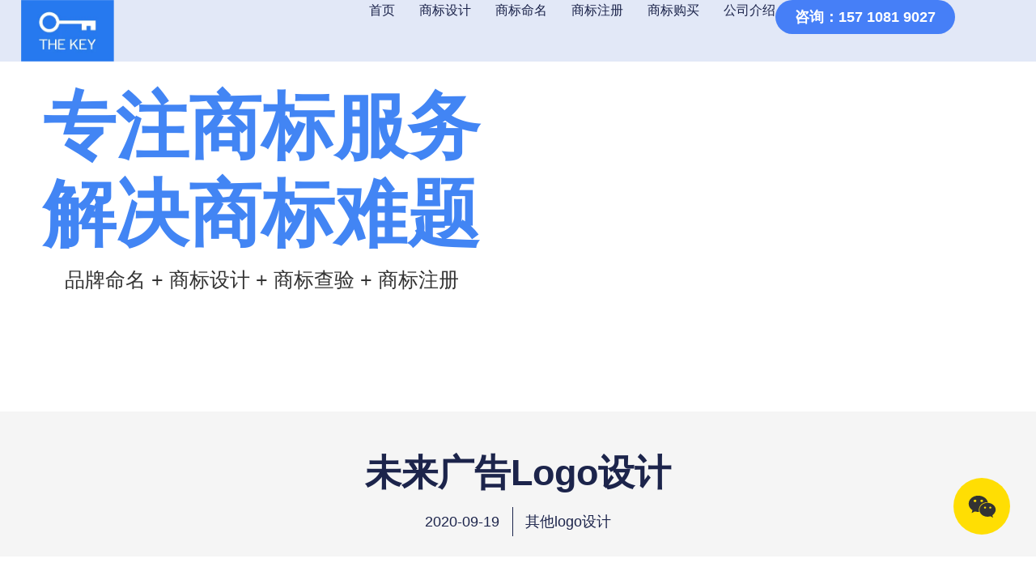

--- FILE ---
content_type: text/html; charset=UTF-8
request_url: http://www.logo-sheji.cn/60173.html
body_size: 10364
content:
<!doctype html><html lang="en-US"><head><meta charset="UTF-8"><meta name="viewport" content="width=device-width, initial-scale=1"><link rel="profile" href="https://gmpg.org/xfn/11"><link media="all" href="http://www.logo-sheji.cn/wp-content/cache/autoptimize/css/autoptimize_5d95708b1f306459d26cc17efc74ccf6.css" rel="stylesheet"><title>未来广告logo设计 _ 德标</title><meta name="description" content="未来广告品牌logo设计解说：火红的翅膀，就是我们在准确定位后捕捉到的神来之笔。而对我们的客户来说，包括未来广告，方案的漂亮固然重要，但并不是对我们最好的褒奖，准确到位并与客户的想法达到高度一致，对我们来说才是成功的，并值得骄傲的。 未来广告logo设计相关词语： 广告 传媒 媒体 C字母 科技 F字母 未来广告企业形象vi设计相关： VI设计是未来广告品牌视觉应用的体系化规范。未来广告logo设计是VI设计中的一个核心部分。 更多未来广告品牌设计内容，请自行搜索获取更多相关信息。品牌策划公司以消费者为核心，设计师致力于在线解决专业品牌营销策划包装分析、品牌战略定位咨询、企业颜色、吉祥物制作、包装设计、画册、vi设计、cis、商标、徽标、品牌形象标志logo设计创新思维、品牌vi设计是依照企业视觉形象主题为中心的知识产权IP管理艺术，网站案例涉及中国餐饮食品，数字生活，家居建筑建材，地产金融投资，地产时尚服饰，医疗健康 生物科技电子集团等多个行业，系统服务覆盖国内深圳，北京，上海，广州等众多城市。"><meta name="robots" content="index, follow, max-snippet:-1, max-image-preview:large, max-video-preview:-1"><link rel="canonical" href="http://www.logo-sheji.cn/60173.html"><link rel='dns-prefetch' href='//cdn.logo-sheji.cn' /><link rel="alternate" type="application/rss+xml" title="德标 &raquo; Feed" href="http://www.logo-sheji.cn/feed" /><link rel="alternate" type="application/rss+xml" title="德标 &raquo; Comments Feed" href="http://www.logo-sheji.cn/comments/feed" /><link rel="alternate" type="application/rss+xml" title="德标 &raquo; 未来广告logo设计 Comments Feed" href="http://www.logo-sheji.cn/60173.html/feed" /><style id='wp-img-auto-sizes-contain-inline-css'>img:is([sizes=auto i],[sizes^="auto," i]){contain-intrinsic-size:3000px 1500px}
/*# sourceURL=wp-img-auto-sizes-contain-inline-css */</style><link rel='stylesheet' id='elementor-post-104744-css' href='http://cdn.logo-sheji.cn/wp-content/uploads/elementor/css/post-104744.css' media='all' /><link rel='stylesheet' id='elementor-post-70565-css' href='http://cdn.logo-sheji.cn/wp-content/uploads/elementor/css/post-70565.css' media='all' /><link rel='stylesheet' id='elementor-post-70580-css' href='http://cdn.logo-sheji.cn/wp-content/uploads/elementor/css/post-70580.css' media='all' /><link rel='stylesheet' id='elementor-post-70647-css' href='http://cdn.logo-sheji.cn/wp-content/uploads/elementor/css/post-70647.css' media='all' /> <script src="http://www.logo-sheji.cn/wp-includes/js/jquery/jquery.min.js" id="jquery-core-js"></script> <link rel="https://api.w.org/" href="http://www.logo-sheji.cn/wp-json/" /><link rel="alternate" title="JSON" type="application/json" href="http://www.logo-sheji.cn/wp-json/wp/v2/posts/60173" /><meta name="generator" content="Elementor 3.34.1; features: e_font_icon_svg; settings: css_print_method-external, google_font-disabled, font_display-auto"><style>.e-con.e-parent:nth-of-type(n+4):not(.e-lazyloaded):not(.e-no-lazyload),
				.e-con.e-parent:nth-of-type(n+4):not(.e-lazyloaded):not(.e-no-lazyload) * {
					background-image: none !important;
				}
				@media screen and (max-height: 1024px) {
					.e-con.e-parent:nth-of-type(n+3):not(.e-lazyloaded):not(.e-no-lazyload),
					.e-con.e-parent:nth-of-type(n+3):not(.e-lazyloaded):not(.e-no-lazyload) * {
						background-image: none !important;
					}
				}
				@media screen and (max-height: 640px) {
					.e-con.e-parent:nth-of-type(n+2):not(.e-lazyloaded):not(.e-no-lazyload),
					.e-con.e-parent:nth-of-type(n+2):not(.e-lazyloaded):not(.e-no-lazyload) * {
						background-image: none !important;
					}
				}</style><link rel="icon" href="http://cdn.logo-sheji.cn/wp-content/uploads/2021/09/20210920164732151.gif" sizes="32x32" /><link rel="icon" href="http://cdn.logo-sheji.cn/wp-content/uploads/2021/09/20210920164732151.gif" sizes="192x192" /><link rel="apple-touch-icon" href="http://cdn.logo-sheji.cn/wp-content/uploads/2021/09/20210920164732151.gif" /><meta name="msapplication-TileImage" content="http://cdn.logo-sheji.cn/wp-content/uploads/2021/09/20210920164732151.gif" /></head><body class="wp-singular post-template-default single single-post postid-60173 single-format-standard wp-custom-logo wp-embed-responsive wp-theme-hello-elementor wp-child-theme-hello-theme-child-master hello-elementor-default elementor-default elementor-kit-104744 elementor-page-70647"> <e-page-transition preloader-type="animation" preloader-animation-type="bouncing-dots" class="e-page-transition--entering" exclude="^http\:\/\/www\.logo\-sheji\.cn\/wp\-admin\/"> </e-page-transition> <a class="skip-link screen-reader-text" href="#content">Skip to content</a><header data-elementor-type="header" data-elementor-id="70565" class="elementor elementor-70565 elementor-location-header" data-elementor-post-type="elementor_library"><div class="elementor-element elementor-element-4fa50572 e-con-full e-flex e-con e-parent" data-id="4fa50572" data-element_type="container" data-settings="{&quot;background_background&quot;:&quot;classic&quot;,&quot;sticky&quot;:&quot;top&quot;,&quot;sticky_on&quot;:[&quot;desktop&quot;,&quot;tablet&quot;,&quot;mobile&quot;],&quot;sticky_offset&quot;:0,&quot;sticky_effects_offset&quot;:0,&quot;sticky_anchor_link_offset&quot;:0}"><div class="elementor-element elementor-element-4aa995a6 e-con-full e-flex e-con e-child" data-id="4aa995a6" data-element_type="container"><div class="elementor-element elementor-element-35965cbb elementor-widget elementor-widget-theme-site-logo elementor-widget-image" data-id="35965cbb" data-element_type="widget" data-widget_type="theme-site-logo.default"> <a href="http://www.logo-sheji.cn"> <img width="257" height="170" src="http://cdn.logo-sheji.cn/wp-content/uploads/2021/09/thekey-shangbiaoshejizhuce-logo-blue.png" class="attachment-full size-full wp-image-63904" alt="商标注册公司、商标注册公司logo" srcset="http://cdn.logo-sheji.cn/wp-content/uploads/2021/09/thekey-shangbiaoshejizhuce-logo-blue.png 257w, http://cdn.logo-sheji.cn/wp-content/uploads/2021/09/thekey-shangbiaoshejizhuce-logo-blue-121x80.png 121w" sizes="(max-width: 257px) 100vw, 257px" /> </a></div></div><div class="elementor-element elementor-element-2ba426af e-con-full e-flex e-con e-child" data-id="2ba426af" data-element_type="container"><div class="elementor-element elementor-element-282dd5c0 elementor-nav-menu--stretch elementor-nav-menu__text-align-center elementor-nav-menu--dropdown-tablet elementor-nav-menu--toggle elementor-nav-menu--burger elementor-widget elementor-widget-nav-menu" data-id="282dd5c0" data-element_type="widget" data-settings="{&quot;full_width&quot;:&quot;stretch&quot;,&quot;layout&quot;:&quot;horizontal&quot;,&quot;submenu_icon&quot;:{&quot;value&quot;:&quot;&lt;svg aria-hidden=\&quot;true\&quot; class=\&quot;e-font-icon-svg e-fas-caret-down\&quot; viewBox=\&quot;0 0 320 512\&quot; xmlns=\&quot;http:\/\/www.w3.org\/2000\/svg\&quot;&gt;&lt;path d=\&quot;M31.3 192h257.3c17.8 0 26.7 21.5 14.1 34.1L174.1 354.8c-7.8 7.8-20.5 7.8-28.3 0L17.2 226.1C4.6 213.5 13.5 192 31.3 192z\&quot;&gt;&lt;\/path&gt;&lt;\/svg&gt;&quot;,&quot;library&quot;:&quot;fa-solid&quot;},&quot;toggle&quot;:&quot;burger&quot;}" data-widget_type="nav-menu.default"><nav aria-label="菜单" class="elementor-nav-menu--main elementor-nav-menu__container elementor-nav-menu--layout-horizontal e--pointer-underline e--animation-fade"><ul id="menu-1-282dd5c0" class="elementor-nav-menu"><li class="menu-item menu-item-type-post_type menu-item-object-page menu-item-home menu-item-63263"><a href="http://www.logo-sheji.cn/" class="elementor-item">首页</a></li><li class="menu-item menu-item-type-post_type menu-item-object-page menu-item-63102"><a href="http://www.logo-sheji.cn/shangbiao" class="elementor-item">商标设计</a></li><li class="menu-item menu-item-type-post_type menu-item-object-page menu-item-64405"><a href="http://www.logo-sheji.cn/mingming" class="elementor-item">商标命名</a></li><li class="menu-item menu-item-type-post_type menu-item-object-page menu-item-64255"><a href="http://www.logo-sheji.cn/shangbiaozhuce" class="elementor-item">商标注册</a></li><li class="menu-item menu-item-type-post_type menu-item-object-page menu-item-64398"><a href="http://www.logo-sheji.cn/goumaishangbiao" class="elementor-item">商标购买</a></li><li class="menu-item menu-item-type-post_type menu-item-object-page menu-item-63671"><a href="http://www.logo-sheji.cn/shejigongsi" class="elementor-item">公司介绍</a></li></ul></nav><div class="elementor-menu-toggle" role="button" tabindex="0" aria-label="Menu Toggle" aria-expanded="false"> <svg aria-hidden="true" role="presentation" class="elementor-menu-toggle__icon--open e-font-icon-svg e-eicon-menu-bar" viewBox="0 0 1000 1000" xmlns="http://www.w3.org/2000/svg"><path d="M104 333H896C929 333 958 304 958 271S929 208 896 208H104C71 208 42 237 42 271S71 333 104 333ZM104 583H896C929 583 958 554 958 521S929 458 896 458H104C71 458 42 487 42 521S71 583 104 583ZM104 833H896C929 833 958 804 958 771S929 708 896 708H104C71 708 42 737 42 771S71 833 104 833Z"></path></svg><svg aria-hidden="true" role="presentation" class="elementor-menu-toggle__icon--close e-font-icon-svg e-eicon-close" viewBox="0 0 1000 1000" xmlns="http://www.w3.org/2000/svg"><path d="M742 167L500 408 258 167C246 154 233 150 217 150 196 150 179 158 167 167 154 179 150 196 150 212 150 229 154 242 171 254L408 500 167 742C138 771 138 800 167 829 196 858 225 858 254 829L496 587 738 829C750 842 767 846 783 846 800 846 817 842 829 829 842 817 846 804 846 783 846 767 842 750 829 737L588 500 833 258C863 229 863 200 833 171 804 137 775 137 742 167Z"></path></svg></div><nav class="elementor-nav-menu--dropdown elementor-nav-menu__container" aria-hidden="true"><ul id="menu-2-282dd5c0" class="elementor-nav-menu"><li class="menu-item menu-item-type-post_type menu-item-object-page menu-item-home menu-item-63263"><a href="http://www.logo-sheji.cn/" class="elementor-item" tabindex="-1">首页</a></li><li class="menu-item menu-item-type-post_type menu-item-object-page menu-item-63102"><a href="http://www.logo-sheji.cn/shangbiao" class="elementor-item" tabindex="-1">商标设计</a></li><li class="menu-item menu-item-type-post_type menu-item-object-page menu-item-64405"><a href="http://www.logo-sheji.cn/mingming" class="elementor-item" tabindex="-1">商标命名</a></li><li class="menu-item menu-item-type-post_type menu-item-object-page menu-item-64255"><a href="http://www.logo-sheji.cn/shangbiaozhuce" class="elementor-item" tabindex="-1">商标注册</a></li><li class="menu-item menu-item-type-post_type menu-item-object-page menu-item-64398"><a href="http://www.logo-sheji.cn/goumaishangbiao" class="elementor-item" tabindex="-1">商标购买</a></li><li class="menu-item menu-item-type-post_type menu-item-object-page menu-item-63671"><a href="http://www.logo-sheji.cn/shejigongsi" class="elementor-item" tabindex="-1">公司介绍</a></li></ul></nav></div><div class="elementor-element elementor-element-7f34e07d elementor-align-right elementor-hidden-mobile elementor-widget elementor-widget-button" data-id="7f34e07d" data-element_type="widget" data-widget_type="button.default"> <a class="elementor-button elementor-size-sm" role="button"> <span class="elementor-button-content-wrapper"> <span class="elementor-button-text">咨询：157 1081 9027</span> </span> </a></div></div></div></header><div data-elementor-type="single-post" data-elementor-id="70647" class="elementor elementor-70647 elementor-location-single post-60173 post type-post status-publish format-standard has-post-thumbnail category-uncategorized" data-elementor-post-type="elementor_library"><div class="elementor-element elementor-element-c39a7ca e-con-full e-flex e-con e-parent" data-id="c39a7ca" data-element_type="container"><div class="elementor-element elementor-element-75687cc e-con-full e-flex e-con e-child" data-id="75687cc" data-element_type="container"><div class="elementor-element elementor-element-5b81b5d animated-fast elementor-widget elementor-widget-heading" data-id="5b81b5d" data-element_type="widget" data-settings="{&quot;_animation&quot;:&quot;none&quot;}" data-widget_type="heading.default"><div class="elementor-heading-title elementor-size-default">专注商标服务</div></div><div class="elementor-element elementor-element-0fdf664 animated-fast elementor-widget elementor-widget-heading" data-id="0fdf664" data-element_type="widget" data-settings="{&quot;_animation&quot;:&quot;none&quot;}" data-widget_type="heading.default"><div class="elementor-heading-title elementor-size-default">解决商标难题</div></div><div class="elementor-element elementor-element-1aceee9 elementor-widget elementor-widget-text-editor" data-id="1aceee9" data-element_type="widget" data-settings="{&quot;_animation&quot;:&quot;none&quot;}" data-widget_type="text-editor.default"><p>品牌命名 + 商标设计 + 商标查验 + 商标注册</p></div></div><div class="elementor-element elementor-element-7b9064d e-con-full e-flex e-con e-child" data-id="7b9064d" data-element_type="container" data-settings="{&quot;background_background&quot;:&quot;slideshow&quot;,&quot;background_slideshow_gallery&quot;:[{&quot;id&quot;:63767,&quot;url&quot;:&quot;http:\/\/cdn.logo-sheji.cn\/wp-content\/uploads\/2021\/09\/trademark-edited.png&quot;},{&quot;id&quot;:63757,&quot;url&quot;:&quot;http:\/\/cdn.logo-sheji.cn\/wp-content\/uploads\/2021\/09\/trademark-registration-grow-brand.jpg&quot;}],&quot;background_slideshow_lazyload&quot;:&quot;yes&quot;,&quot;background_slideshow_loop&quot;:&quot;yes&quot;,&quot;background_slideshow_slide_duration&quot;:5000,&quot;background_slideshow_slide_transition&quot;:&quot;fade&quot;,&quot;background_slideshow_transition_duration&quot;:500}"></div></div><div class="elementor-element elementor-element-3fa1bd21 e-flex e-con-boxed e-con e-parent" data-id="3fa1bd21" data-element_type="container" data-settings="{&quot;background_background&quot;:&quot;classic&quot;}"><div class="e-con-inner"><div class="elementor-element elementor-element-7d29e382 elementor-widget elementor-widget-theme-post-title elementor-page-title elementor-widget-heading" data-id="7d29e382" data-element_type="widget" data-widget_type="theme-post-title.default"><h1 class="elementor-heading-title elementor-size-default">未来广告logo设计</h1></div><div class="elementor-element elementor-element-7e2690a8 elementor-align-center elementor-widget elementor-widget-post-info" data-id="7e2690a8" data-element_type="widget" data-widget_type="post-info.default"><ul class="elementor-inline-items elementor-icon-list-items elementor-post-info"><li class="elementor-icon-list-item elementor-repeater-item-7f530f1 elementor-inline-item" itemprop="datePublished"> <span class="elementor-icon-list-text elementor-post-info__item elementor-post-info__item--type-date"> <time>2020-09-19</time> </span></li><li class="elementor-icon-list-item elementor-repeater-item-c28fa56 elementor-inline-item" itemprop="about"> <span class="elementor-icon-list-text elementor-post-info__item elementor-post-info__item--type-terms"> <span class="elementor-post-info__terms-list"> <span class="elementor-post-info__terms-list-item">其他logo设计</span> </span> </span></li></ul></div></div></div><div class="elementor-element elementor-element-530d8a85 e-flex e-con-boxed e-con e-parent" data-id="530d8a85" data-element_type="container"><div class="e-con-inner"><div class="elementor-element elementor-element-3c18ec elementor-widget elementor-widget-theme-post-content" data-id="3c18ec" data-element_type="widget" data-widget_type="theme-post-content.default"><p><img decoding="async" src="/wp-content/uploads/2020/9/ieyYJn.jpg" alt="未来广告标志logo设计，品牌vi设计" class="aligncenter"></p><p>未来广告品牌logo设计解说：火红的翅膀，就是我们在准确定位后捕捉到的神来之笔。而对我们的客户来说，包括未来广告，方案的漂亮固然重要，但并不是对我们最好的褒奖，准确到位并与客户的想法达到高度一致，对我们来说才是成功的，并值得骄傲的。</p><p>未来广告logo设计相关词语： 广告 传媒 媒体 C字母 科技 F字母</p><h3>未来广告企业形象vi设计相关：</h3><p>VI设计是未来广告品牌视觉应用的体系化规范。未来广告logo设计是VI设计中的一个核心部分。</p><p>更多未来广告品牌设计内容，请自行搜索获取更多相关信息。品牌策划公司以消费者为核心，设计师致力于在线解决专业品牌营销策划包装分析、品牌战略定位咨询、企业颜色、吉祥物制作、包装设计、画册、vi设计、cis、商标、徽标、品牌形象标志logo设计创新思维、品牌vi设计是依照企业视觉形象主题为中心的知识产权IP管理艺术，网站案例涉及中国餐饮食品，数字生活，家居建筑建材，地产金融投资，地产时尚服饰，医疗健康 生物科技电子集团等多个行业，系统服务覆盖国内深圳，北京，上海，广州等众多城市。</p></div><div class="elementor-element elementor-element-d50a498 elementor-widget elementor-widget-post-navigation" data-id="d50a498" data-element_type="widget" data-widget_type="post-navigation.default"><div class="elementor-post-navigation" role="navigation" aria-label="Post Navigation"><div class="elementor-post-navigation__prev elementor-post-navigation__link"> <a href="http://www.logo-sheji.cn/60171.html" rel="prev"><span class="elementor-post-navigation__link__prev"><span class="post-navigation__prev--label">上一页</span></span></a></div><div class="elementor-post-navigation__next elementor-post-navigation__link"> <a href="http://www.logo-sheji.cn/60175.html" rel="next"><span class="elementor-post-navigation__link__next"><span class="post-navigation__next--label">下一页</span></span></a></div></div></div></div></div><div class="elementor-element elementor-element-288b8634 e-con-full e-flex e-con e-parent" data-id="288b8634" data-element_type="container"><div class="elementor-element elementor-element-5e885129 elementor-widget elementor-widget-heading" data-id="5e885129" data-element_type="widget" data-widget_type="heading.default"><h2 class="elementor-heading-title elementor-size-default">相关商标LOGO推荐</h2></div><div class="elementor-element elementor-element-7be5f2c7 elementor-grid-4 elementor-posts--align-center elementor-grid-tablet-2 elementor-grid-mobile-1 elementor-posts--thumbnail-top elementor-widget elementor-widget-posts" data-id="7be5f2c7" data-element_type="widget" data-settings="{&quot;classic_columns&quot;:&quot;4&quot;,&quot;classic_row_gap&quot;:{&quot;unit&quot;:&quot;px&quot;,&quot;size&quot;:25,&quot;sizes&quot;:[]},&quot;classic_columns_tablet&quot;:&quot;2&quot;,&quot;classic_columns_mobile&quot;:&quot;1&quot;,&quot;classic_row_gap_tablet&quot;:{&quot;unit&quot;:&quot;px&quot;,&quot;size&quot;:&quot;&quot;,&quot;sizes&quot;:[]},&quot;classic_row_gap_mobile&quot;:{&quot;unit&quot;:&quot;px&quot;,&quot;size&quot;:&quot;&quot;,&quot;sizes&quot;:[]}}" data-widget_type="posts.classic"><div class="elementor-widget-container"><div class="elementor-posts-container elementor-posts elementor-posts--skin-classic elementor-grid" role="list"><article class="elementor-post elementor-grid-item post-40623 post type-post status-publish format-standard has-post-thumbnail category-uncategorized" role="listitem"> <a class="elementor-post__thumbnail__link" href="http://www.logo-sheji.cn/40623.html" tabindex="-1" target=&quot;_blank&quot;><div class="elementor-post__thumbnail"><img fetchpriority="high" width="325" height="270" src="http://cdn.logo-sheji.cn/wp-content/uploads/2020/08/cf5d689c3b8f019dd70f1ec379c45ca1.jpg" class="attachment-medium_large size-medium_large wp-image-40624" alt="" /></div> </a><div class="elementor-post__text"><h4 class="elementor-post__title"> <a href="http://www.logo-sheji.cn/40623.html" target=&quot;_blank&quot;> 解股玩吧LOGO </a></h4></div></article><article class="elementor-post elementor-grid-item post-43208 post type-post status-publish format-standard has-post-thumbnail category-uncategorized" role="listitem"> <a class="elementor-post__thumbnail__link" href="http://www.logo-sheji.cn/43208.html" tabindex="-1" target=&quot;_blank&quot;><div class="elementor-post__thumbnail"><img width="193" height="108" src="http://cdn.logo-sheji.cn/wp-content/uploads/2020/08/5a2a59beef81d23e9138164481a0e3cb.jpg" class="attachment-medium_large size-medium_large wp-image-43209" alt="" /></div> </a><div class="elementor-post__text"><h4 class="elementor-post__title"> <a href="http://www.logo-sheji.cn/43208.html" target=&quot;_blank&quot;> 台湾中华航空60周年LOGO </a></h4></div></article><article class="elementor-post elementor-grid-item post-46017 post type-post status-publish format-standard has-post-thumbnail category-uncategorized" role="listitem"> <a class="elementor-post__thumbnail__link" href="http://www.logo-sheji.cn/46017.html" tabindex="-1" target=&quot;_blank&quot;><div class="elementor-post__thumbnail"><img loading="lazy" width="325" height="270" src="http://cdn.logo-sheji.cn/wp-content/uploads/2020/08/9c1f4318e289b5ef6f90c70171b95137.jpg" class="attachment-medium_large size-medium_large wp-image-46018" alt="" /></div> </a><div class="elementor-post__text"><h4 class="elementor-post__title"> <a href="http://www.logo-sheji.cn/46017.html" target=&quot;_blank&quot;> Australian Pork </a></h4></div></article><article class="elementor-post elementor-grid-item post-42998 post type-post status-publish format-standard has-post-thumbnail category-uncategorized" role="listitem"> <a class="elementor-post__thumbnail__link" href="http://www.logo-sheji.cn/42998.html" tabindex="-1" target=&quot;_blank&quot;><div class="elementor-post__thumbnail"><img loading="lazy" width="325" height="270" src="http://cdn.logo-sheji.cn/wp-content/uploads/2020/08/ba20d919243598eaaf1952e9f5ec1500.jpg" class="attachment-medium_large size-medium_large wp-image-42999" alt="" /></div> </a><div class="elementor-post__text"><h4 class="elementor-post__title"> <a href="http://www.logo-sheji.cn/42998.html" target=&quot;_blank&quot;> 法罗群岛邮政（Posta Stamps）新LOGO </a></h4></div></article></div></div></div></div><div class="elementor-element elementor-element-25f1459 e-con-full elementor-hidden-phone e-flex e-con e-parent" data-id="25f1459" data-element_type="container"><div class="elementor-element elementor-element-2c03cf2 elementor--h-position-center elementor--v-position-middle elementor-pagination-position-inside elementor-widget elementor-widget-slides" data-id="2c03cf2" data-element_type="widget" data-settings="{&quot;navigation&quot;:&quot;dots&quot;,&quot;autoplay_speed&quot;:3000,&quot;transition&quot;:&quot;fade&quot;,&quot;autoplay&quot;:&quot;yes&quot;,&quot;pause_on_hover&quot;:&quot;yes&quot;,&quot;pause_on_interaction&quot;:&quot;yes&quot;,&quot;infinite&quot;:&quot;yes&quot;,&quot;transition_speed&quot;:500}" data-widget_type="slides.default"><div class="elementor-slides-wrapper elementor-main-swiper swiper" role="region" aria-roledescription="carousel" aria-label="Slides" dir="ltr" data-animation="fadeInUp"><div class="swiper-wrapper elementor-slides"><div class="elementor-repeater-item-d5bf32f swiper-slide" role="group" aria-roledescription="slide"><div class="swiper-slide-bg"></div><div class="swiper-slide-inner" ><div class="swiper-slide-contents"><div class="elementor-slide-heading">商标设计 + 商标注册 + 版权保护</div><div class="elementor-slide-description">一站式服务、一体化保护，做到又快又好</div></div></div></div><div class="elementor-repeater-item-164b4b3 swiper-slide" role="group" aria-roledescription="slide"><div class="swiper-slide-bg"></div><div class="swiper-slide-inner" ><div class="swiper-slide-contents"><div class="elementor-slide-heading">只做商标服务这一件事，并坚持做到最好</div><div class="elementor-slide-description">助您获得属于自己的商标，靠谱有保障</div></div></div></div></div><div class="swiper-pagination"></div></div></div></div></div><footer data-elementor-type="footer" data-elementor-id="70580" class="elementor elementor-70580 elementor-location-footer" data-elementor-post-type="elementor_library"><div class="elementor-element elementor-element-2757cb56 e-con-full e-flex e-con e-parent" data-id="2757cb56" data-element_type="container" data-settings="{&quot;background_background&quot;:&quot;classic&quot;}"><div class="elementor-element elementor-element-6b3edd54 elementor-widget elementor-widget-heading" data-id="6b3edd54" data-element_type="widget" data-widget_type="heading.default"><p class="elementor-heading-title elementor-size-default">© 2026 德标 -深圳市德启企业形象设计有限公司旗下商标服务品牌</p></div><div class="elementor-element elementor-element-f8292ad elementor-view-stacked elementor-fixed elementor-shape-circle elementor-widget elementor-widget-icon" data-id="f8292ad" data-element_type="widget" data-settings="{&quot;_position&quot;:&quot;fixed&quot;}" data-widget_type="icon.default"><div class="elementor-icon-wrapper"> <a class="elementor-icon" href="https://affim.baidu.com/unique_27014217/chat?siteId=15214556&#038;userId=27014217&#038;siteToken=e6a67e6a1205ae1ff36baa8580767832&#038;cp=www.logo-sheji.cn&#038;cr=www.logo-sheji.cn&#038;cw=www.logo-sheji.cn"> <svg aria-hidden="true" class="e-font-icon-svg e-fab-weixin" viewBox="0 0 576 512" xmlns="http://www.w3.org/2000/svg"><path d="M385.2 167.6c6.4 0 12.6.3 18.8 1.1C387.4 90.3 303.3 32 207.7 32 100.5 32 13 104.8 13 197.4c0 53.4 29.3 97.5 77.9 131.6l-19.3 58.6 68-34.1c24.4 4.8 43.8 9.7 68.2 9.7 6.2 0 12.1-.3 18.3-.8-4-12.9-6.2-26.6-6.2-40.8-.1-84.9 72.9-154 165.3-154zm-104.5-52.9c14.5 0 24.2 9.7 24.2 24.4 0 14.5-9.7 24.2-24.2 24.2-14.8 0-29.3-9.7-29.3-24.2.1-14.7 14.6-24.4 29.3-24.4zm-136.4 48.6c-14.5 0-29.3-9.7-29.3-24.2 0-14.8 14.8-24.4 29.3-24.4 14.8 0 24.4 9.7 24.4 24.4 0 14.6-9.6 24.2-24.4 24.2zM563 319.4c0-77.9-77.9-141.3-165.4-141.3-92.7 0-165.4 63.4-165.4 141.3S305 460.7 397.6 460.7c19.3 0 38.9-5.1 58.6-9.9l53.4 29.3-14.8-48.6C534 402.1 563 363.2 563 319.4zm-219.1-24.5c-9.7 0-19.3-9.7-19.3-19.6 0-9.7 9.7-19.3 19.3-19.3 14.8 0 24.4 9.7 24.4 19.3 0 10-9.7 19.6-24.4 19.6zm107.1 0c-9.7 0-19.3-9.7-19.3-19.6 0-9.7 9.7-19.3 19.3-19.3 14.5 0 24.4 9.7 24.4 19.3.1 10-9.9 19.6-24.4 19.6z"></path></svg> </a></div></div><div class="elementor-element elementor-element-7adbcf7 elementor-icon-list--layout-inline elementor-list-item-link-inline elementor-mobile-align-center elementor-widget elementor-widget-icon-list" data-id="7adbcf7" data-element_type="widget" data-widget_type="icon-list.default"><ul class="elementor-icon-list-items elementor-inline-items"><li class="elementor-icon-list-item elementor-inline-item"> <a href="http://www.logo-sheji.cn/zhishi-dongtai" target="_blank"> <span class="elementor-icon-list-text">LOGO知识动态</span> </a></li><li class="elementor-icon-list-item elementor-inline-item"> <a href="http://www.logo-sheji.cn/tupian-xinshang" target="_blank"> <span class="elementor-icon-list-text">LOGO设计欣赏</span> </a></li><li class="elementor-icon-list-item elementor-inline-item"> <a href="http://www.logo-sheji.cn/logo_yjy" target="_blank"> <span class="elementor-icon-list-text">商标LOGO研究院</span> </a></li><li class="elementor-icon-list-item elementor-inline-item"> <a href="https://beian.miit.gov.cn/" target="_blank"> <span class="elementor-icon-list-text">备案号：粤ICP备15009526号</span> </a></li></ul></div></div></footer> <script type="speculationrules">{"prefetch":[{"source":"document","where":{"and":[{"href_matches":"/*"},{"not":{"href_matches":["/wp-*.php","/wp-admin/*","/wp-content/uploads/*","/wp-content/*","/wp-content/plugins/*","/wp-content/themes/hello-theme-child-master/*","/wp-content/themes/hello-elementor/*","/*\\?(.+)"]}},{"not":{"selector_matches":"a[rel~=\"nofollow\"]"}},{"not":{"selector_matches":".no-prefetch, .no-prefetch a"}}]},"eagerness":"conservative"}]}</script> <script>const lazyloadRunObserver = () => {
					const lazyloadBackgrounds = document.querySelectorAll( `.e-con.e-parent:not(.e-lazyloaded)` );
					const lazyloadBackgroundObserver = new IntersectionObserver( ( entries ) => {
						entries.forEach( ( entry ) => {
							if ( entry.isIntersecting ) {
								let lazyloadBackground = entry.target;
								if( lazyloadBackground ) {
									lazyloadBackground.classList.add( 'e-lazyloaded' );
								}
								lazyloadBackgroundObserver.unobserve( entry.target );
							}
						});
					}, { rootMargin: '200px 0px 200px 0px' } );
					lazyloadBackgrounds.forEach( ( lazyloadBackground ) => {
						lazyloadBackgroundObserver.observe( lazyloadBackground );
					} );
				};
				const events = [
					'DOMContentLoaded',
					'elementor/lazyload/observe',
				];
				events.forEach( ( event ) => {
					document.addEventListener( event, lazyloadRunObserver );
				} );</script> <script id="elementor-frontend-js-before">var elementorFrontendConfig = {"environmentMode":{"edit":false,"wpPreview":false,"isScriptDebug":false},"i18n":{"shareOnFacebook":"Share on Facebook","shareOnTwitter":"Share on Twitter","pinIt":"Pin it","download":"Download","downloadImage":"Download image","fullscreen":"Fullscreen","zoom":"Zoom","share":"Share","playVideo":"Play Video","previous":"Previous","next":"Next","close":"Close","a11yCarouselPrevSlideMessage":"Previous slide","a11yCarouselNextSlideMessage":"Next slide","a11yCarouselFirstSlideMessage":"This is the first slide","a11yCarouselLastSlideMessage":"This is the last slide","a11yCarouselPaginationBulletMessage":"Go to slide"},"is_rtl":false,"breakpoints":{"xs":0,"sm":480,"md":768,"lg":1025,"xl":1440,"xxl":1600},"responsive":{"breakpoints":{"mobile":{"label":"Mobile Portrait","value":767,"default_value":767,"direction":"max","is_enabled":true},"mobile_extra":{"label":"Mobile Landscape","value":880,"default_value":880,"direction":"max","is_enabled":false},"tablet":{"label":"Tablet Portrait","value":1024,"default_value":1024,"direction":"max","is_enabled":true},"tablet_extra":{"label":"Tablet Landscape","value":1200,"default_value":1200,"direction":"max","is_enabled":false},"laptop":{"label":"Laptop","value":1366,"default_value":1366,"direction":"max","is_enabled":false},"widescreen":{"label":"Widescreen","value":2400,"default_value":2400,"direction":"min","is_enabled":false}},"hasCustomBreakpoints":false},"version":"3.34.1","is_static":false,"experimentalFeatures":{"e_font_icon_svg":true,"container":true,"e_optimized_markup":true,"theme_builder_v2":true,"hello-theme-header-footer":true,"nested-elements":true,"home_screen":true,"global_classes_should_enforce_capabilities":true,"e_variables":true,"cloud-library":true,"e_opt_in_v4_page":true,"e_interactions":true,"import-export-customization":true,"mega-menu":true,"e_pro_variables":true},"urls":{"assets":"http:\/\/www.logo-sheji.cn\/wp-content\/plugins\/elementor\/assets\/","ajaxurl":"http:\/\/www.logo-sheji.cn\/wp-admin\/admin-ajax.php","uploadUrl":"http:\/\/cdn.logo-sheji.cn\/wp-content\/uploads"},"nonces":{"floatingButtonsClickTracking":"a3c0568d2b"},"swiperClass":"swiper","settings":{"page":[],"editorPreferences":[]},"kit":{"body_background_background":"classic","active_breakpoints":["viewport_mobile","viewport_tablet"],"global_image_lightbox":"yes","lightbox_enable_counter":"yes","lightbox_enable_fullscreen":"yes","lightbox_enable_zoom":"yes","lightbox_title_src":"title","lightbox_description_src":"description"},"post":{"id":60173,"title":"%E6%9C%AA%E6%9D%A5%E5%B9%BF%E5%91%8Alogo%E8%AE%BE%E8%AE%A1%20_%20%E5%BE%B7%E6%A0%87","excerpt":"","featuredImage":"http:\/\/cdn.logo-sheji.cn\/wp-content\/uploads\/2020\/09\/0c880b3b4359ccd009993a4cd3b71bef.jpg"}};
//# sourceURL=elementor-frontend-js-before</script> <script src="http://www.logo-sheji.cn/wp-includes/js/dist/hooks.min.js" id="wp-hooks-js"></script> <script src="http://www.logo-sheji.cn/wp-includes/js/dist/i18n.min.js" id="wp-i18n-js"></script> <script id="wp-i18n-js-after">wp.i18n.setLocaleData( { 'text direction\u0004ltr': [ 'ltr' ] } );
//# sourceURL=wp-i18n-js-after</script> <script id="elementor-pro-frontend-js-before">var ElementorProFrontendConfig = {"ajaxurl":"http:\/\/www.logo-sheji.cn\/wp-admin\/admin-ajax.php","nonce":"86b706e176","urls":{"assets":"http:\/\/www.logo-sheji.cn\/wp-content\/plugins\/elementor-pro\/assets\/","rest":"http:\/\/www.logo-sheji.cn\/wp-json\/"},"settings":{"lazy_load_background_images":true},"popup":{"hasPopUps":false},"shareButtonsNetworks":{"facebook":{"title":"Facebook","has_counter":true},"twitter":{"title":"Twitter"},"linkedin":{"title":"LinkedIn","has_counter":true},"pinterest":{"title":"Pinterest","has_counter":true},"reddit":{"title":"Reddit","has_counter":true},"vk":{"title":"VK","has_counter":true},"odnoklassniki":{"title":"OK","has_counter":true},"tumblr":{"title":"Tumblr"},"digg":{"title":"Digg"},"skype":{"title":"Skype"},"stumbleupon":{"title":"StumbleUpon","has_counter":true},"mix":{"title":"Mix"},"telegram":{"title":"Telegram"},"pocket":{"title":"Pocket","has_counter":true},"xing":{"title":"XING","has_counter":true},"whatsapp":{"title":"WhatsApp"},"email":{"title":"Email"},"print":{"title":"Print"},"x-twitter":{"title":"X"},"threads":{"title":"Threads"}},"facebook_sdk":{"lang":"en_US","app_id":""},"lottie":{"defaultAnimationUrl":"http:\/\/www.logo-sheji.cn\/wp-content\/plugins\/elementor-pro\/modules\/lottie\/assets\/animations\/default.json"}};
//# sourceURL=elementor-pro-frontend-js-before</script> <script>(function(){
var el = document.createElement("script");
el.src = "https://lf1-cdn-tos.bytegoofy.com/goofy/ttzz/push.js?afbcb8f07225f0407ba51b4ebfc5c790417763de40858ae4bb073821912213d3b08e551416a41db0eb6aba8c4f69d6a33a6a3d759564373992b4ba65b3ec348ce3b0c3d39ad3357aa2f47ce0c303e68e";
el.id = "ttzz";
var s = document.getElementsByTagName("script")[0];
s.parentNode.insertBefore(el, s);
})(window)</script> <script defer src="http://www.logo-sheji.cn/wp-content/cache/autoptimize/js/autoptimize_4a56d18573f7f52edd69b33be120d1c6.js"></script></body></html>

--- FILE ---
content_type: text/css
request_url: http://cdn.logo-sheji.cn/wp-content/uploads/elementor/css/post-70565.css
body_size: 1596
content:
.elementor-70565 .elementor-element.elementor-element-4fa50572{--display:flex;--flex-direction:row;--container-widget-width:calc( ( 1 - var( --container-widget-flex-grow ) ) * 100% );--container-widget-height:100%;--container-widget-flex-grow:1;--container-widget-align-self:stretch;--flex-wrap-mobile:wrap;--align-items:stretch;--gap:0px 0px;--row-gap:0px;--column-gap:0px;--padding-top:0%;--padding-bottom:0%;--padding-left:2%;--padding-right:2%;--z-index:9999;}.elementor-70565 .elementor-element.elementor-element-4fa50572:not(.elementor-motion-effects-element-type-background), .elementor-70565 .elementor-element.elementor-element-4fa50572 > .elementor-motion-effects-container > .elementor-motion-effects-layer{background-color:#E2E8F7;}.elementor-70565 .elementor-element.elementor-element-4aa995a6{--display:flex;--flex-direction:column;--container-widget-width:100%;--container-widget-height:initial;--container-widget-flex-grow:0;--container-widget-align-self:initial;--flex-wrap-mobile:wrap;--justify-content:center;--gap:20px 20px;--row-gap:20px;--column-gap:20px;--padding-top:0px;--padding-bottom:0px;--padding-left:0px;--padding-right:0px;}.elementor-70565 .elementor-element.elementor-element-35965cbb{text-align:left;}.elementor-70565 .elementor-element.elementor-element-35965cbb img{width:115px;}.elementor-70565 .elementor-element.elementor-element-2ba426af{--display:flex;--flex-direction:row;--container-widget-width:calc( ( 1 - var( --container-widget-flex-grow ) ) * 100% );--container-widget-height:100%;--container-widget-flex-grow:1;--container-widget-align-self:stretch;--flex-wrap-mobile:wrap;--justify-content:flex-end;--align-items:center;--gap:20px 20px;--row-gap:20px;--column-gap:20px;}.elementor-70565 .elementor-element.elementor-element-282dd5c0 .elementor-menu-toggle{margin:0 auto;background-color:#02010100;}.elementor-70565 .elementor-element.elementor-element-282dd5c0 .elementor-nav-menu .elementor-item{font-family:"Poppins", Sans-serif;font-size:16px;font-weight:normal;text-transform:capitalize;font-style:normal;text-decoration:none;line-height:1em;letter-spacing:0px;word-spacing:0em;}.elementor-70565 .elementor-element.elementor-element-282dd5c0 .elementor-nav-menu--main .elementor-item{color:#1C244B;fill:#1C244B;padding-left:0px;padding-right:0px;padding-top:5px;padding-bottom:5px;}.elementor-70565 .elementor-element.elementor-element-282dd5c0 .elementor-nav-menu--main .elementor-item:hover,
					.elementor-70565 .elementor-element.elementor-element-282dd5c0 .elementor-nav-menu--main .elementor-item.elementor-item-active,
					.elementor-70565 .elementor-element.elementor-element-282dd5c0 .elementor-nav-menu--main .elementor-item.highlighted,
					.elementor-70565 .elementor-element.elementor-element-282dd5c0 .elementor-nav-menu--main .elementor-item:focus{color:#324A6D;fill:#324A6D;}.elementor-70565 .elementor-element.elementor-element-282dd5c0 .elementor-nav-menu--main:not(.e--pointer-framed) .elementor-item:before,
					.elementor-70565 .elementor-element.elementor-element-282dd5c0 .elementor-nav-menu--main:not(.e--pointer-framed) .elementor-item:after{background-color:#324A6D;}.elementor-70565 .elementor-element.elementor-element-282dd5c0 .e--pointer-framed .elementor-item:before,
					.elementor-70565 .elementor-element.elementor-element-282dd5c0 .e--pointer-framed .elementor-item:after{border-color:#324A6D;}.elementor-70565 .elementor-element.elementor-element-282dd5c0 .elementor-nav-menu--main .elementor-item.elementor-item-active{color:#324A6D;}.elementor-70565 .elementor-element.elementor-element-282dd5c0 .elementor-nav-menu--main:not(.e--pointer-framed) .elementor-item.elementor-item-active:before,
					.elementor-70565 .elementor-element.elementor-element-282dd5c0 .elementor-nav-menu--main:not(.e--pointer-framed) .elementor-item.elementor-item-active:after{background-color:#324A6D;}.elementor-70565 .elementor-element.elementor-element-282dd5c0 .e--pointer-framed .elementor-item.elementor-item-active:before,
					.elementor-70565 .elementor-element.elementor-element-282dd5c0 .e--pointer-framed .elementor-item.elementor-item-active:after{border-color:#324A6D;}.elementor-70565 .elementor-element.elementor-element-282dd5c0 .e--pointer-framed .elementor-item:before{border-width:1px;}.elementor-70565 .elementor-element.elementor-element-282dd5c0 .e--pointer-framed.e--animation-draw .elementor-item:before{border-width:0 0 1px 1px;}.elementor-70565 .elementor-element.elementor-element-282dd5c0 .e--pointer-framed.e--animation-draw .elementor-item:after{border-width:1px 1px 0 0;}.elementor-70565 .elementor-element.elementor-element-282dd5c0 .e--pointer-framed.e--animation-corners .elementor-item:before{border-width:1px 0 0 1px;}.elementor-70565 .elementor-element.elementor-element-282dd5c0 .e--pointer-framed.e--animation-corners .elementor-item:after{border-width:0 1px 1px 0;}.elementor-70565 .elementor-element.elementor-element-282dd5c0 .e--pointer-underline .elementor-item:after,
					 .elementor-70565 .elementor-element.elementor-element-282dd5c0 .e--pointer-overline .elementor-item:before,
					 .elementor-70565 .elementor-element.elementor-element-282dd5c0 .e--pointer-double-line .elementor-item:before,
					 .elementor-70565 .elementor-element.elementor-element-282dd5c0 .e--pointer-double-line .elementor-item:after{height:1px;}.elementor-70565 .elementor-element.elementor-element-282dd5c0{--e-nav-menu-horizontal-menu-item-margin:calc( 30px / 2 );}.elementor-70565 .elementor-element.elementor-element-282dd5c0 .elementor-nav-menu--main:not(.elementor-nav-menu--layout-horizontal) .elementor-nav-menu > li:not(:last-child){margin-bottom:30px;}.elementor-70565 .elementor-element.elementor-element-282dd5c0 .elementor-nav-menu--dropdown a, .elementor-70565 .elementor-element.elementor-element-282dd5c0 .elementor-menu-toggle{color:var( --e-global-color-text );fill:var( --e-global-color-text );}.elementor-70565 .elementor-element.elementor-element-282dd5c0 .elementor-nav-menu--dropdown{background-color:#F3F5F8;}.elementor-70565 .elementor-element.elementor-element-282dd5c0 .elementor-nav-menu--dropdown a:hover,
					.elementor-70565 .elementor-element.elementor-element-282dd5c0 .elementor-nav-menu--dropdown a:focus,
					.elementor-70565 .elementor-element.elementor-element-282dd5c0 .elementor-nav-menu--dropdown a.elementor-item-active,
					.elementor-70565 .elementor-element.elementor-element-282dd5c0 .elementor-nav-menu--dropdown a.highlighted,
					.elementor-70565 .elementor-element.elementor-element-282dd5c0 .elementor-menu-toggle:hover,
					.elementor-70565 .elementor-element.elementor-element-282dd5c0 .elementor-menu-toggle:focus{color:var( --e-global-color-text );}.elementor-70565 .elementor-element.elementor-element-282dd5c0 .elementor-nav-menu--dropdown a:hover,
					.elementor-70565 .elementor-element.elementor-element-282dd5c0 .elementor-nav-menu--dropdown a:focus,
					.elementor-70565 .elementor-element.elementor-element-282dd5c0 .elementor-nav-menu--dropdown a.elementor-item-active,
					.elementor-70565 .elementor-element.elementor-element-282dd5c0 .elementor-nav-menu--dropdown a.highlighted{background-color:var( --e-global-color-secondary );}.elementor-70565 .elementor-element.elementor-element-282dd5c0 .elementor-nav-menu--dropdown a.elementor-item-active{background-color:#F9FAFD;}.elementor-70565 .elementor-element.elementor-element-282dd5c0 .elementor-nav-menu--dropdown li:not(:last-child){border-style:dashed;border-color:var( --e-global-color-cd44c47 );border-bottom-width:1px;}.elementor-70565 .elementor-element.elementor-element-282dd5c0 div.elementor-menu-toggle{color:#467FF7;}.elementor-70565 .elementor-element.elementor-element-282dd5c0 div.elementor-menu-toggle svg{fill:#467FF7;}.elementor-70565 .elementor-element.elementor-element-7f34e07d .elementor-button:hover, .elementor-70565 .elementor-element.elementor-element-7f34e07d .elementor-button:focus{background-color:var( --e-global-color-secondary );color:var( --e-global-color-text );}.elementor-70565 .elementor-element.elementor-element-7f34e07d .elementor-button{font-size:var( --e-global-typography-accent-font-size );font-weight:var( --e-global-typography-accent-font-weight );text-transform:var( --e-global-typography-accent-text-transform );font-style:var( --e-global-typography-accent-font-style );text-decoration:var( --e-global-typography-accent-text-decoration );line-height:var( --e-global-typography-accent-line-height );letter-spacing:var( --e-global-typography-accent-letter-spacing );word-spacing:var( --e-global-typography-accent-word-spacing );fill:var( --e-global-color-58f680c4 );color:var( --e-global-color-58f680c4 );border-radius:100px 100px 100px 100px;}.elementor-70565 .elementor-element.elementor-element-7f34e07d .elementor-button:hover svg, .elementor-70565 .elementor-element.elementor-element-7f34e07d .elementor-button:focus svg{fill:var( --e-global-color-text );}.elementor-theme-builder-content-area{height:400px;}.elementor-location-header:before, .elementor-location-footer:before{content:"";display:table;clear:both;}@media(max-width:1024px){.elementor-70565 .elementor-element.elementor-element-4fa50572{--padding-top:0%;--padding-bottom:0%;--padding-left:0%;--padding-right:2%;}.elementor-70565 .elementor-element.elementor-element-2ba426af{--flex-direction:row;--container-widget-width:initial;--container-widget-height:100%;--container-widget-flex-grow:1;--container-widget-align-self:stretch;--flex-wrap-mobile:wrap;}.elementor-70565 .elementor-element.elementor-element-282dd5c0 .elementor-nav-menu .elementor-item{font-size:14px;}.elementor-70565 .elementor-element.elementor-element-282dd5c0 .elementor-nav-menu--dropdown a{padding-top:15px;padding-bottom:15px;}.elementor-70565 .elementor-element.elementor-element-282dd5c0 .elementor-nav-menu--main > .elementor-nav-menu > li > .elementor-nav-menu--dropdown, .elementor-70565 .elementor-element.elementor-element-282dd5c0 .elementor-nav-menu__container.elementor-nav-menu--dropdown{margin-top:15px !important;}.elementor-70565 .elementor-element.elementor-element-282dd5c0{--nav-menu-icon-size:30px;}.elementor-70565 .elementor-element.elementor-element-282dd5c0 .elementor-menu-toggle{border-width:1px;}.elementor-70565 .elementor-element.elementor-element-7f34e07d .elementor-button{font-size:var( --e-global-typography-accent-font-size );line-height:var( --e-global-typography-accent-line-height );letter-spacing:var( --e-global-typography-accent-letter-spacing );word-spacing:var( --e-global-typography-accent-word-spacing );padding:14px 35px 14px 35px;}}@media(max-width:767px){.elementor-70565 .elementor-element.elementor-element-4fa50572{--justify-content:center;--padding-top:0%;--padding-bottom:0%;--padding-left:0%;--padding-right:2%;}.elementor-70565 .elementor-element.elementor-element-4aa995a6{--width:50%;}.elementor-70565 .elementor-element.elementor-element-35965cbb img{width:115px;}.elementor-70565 .elementor-element.elementor-element-2ba426af{--width:50%;--flex-direction:row;--container-widget-width:calc( ( 1 - var( --container-widget-flex-grow ) ) * 100% );--container-widget-height:100%;--container-widget-flex-grow:1;--container-widget-align-self:stretch;--flex-wrap-mobile:wrap;--justify-content:flex-end;--align-items:center;}.elementor-70565 .elementor-element.elementor-element-282dd5c0 .elementor-nav-menu .elementor-item{font-size:16px;line-height:1.5em;}.elementor-70565 .elementor-element.elementor-element-282dd5c0 .elementor-nav-menu--dropdown a{padding-top:15px;padding-bottom:15px;}.elementor-70565 .elementor-element.elementor-element-282dd5c0 .elementor-nav-menu--main > .elementor-nav-menu > li > .elementor-nav-menu--dropdown, .elementor-70565 .elementor-element.elementor-element-282dd5c0 .elementor-nav-menu__container.elementor-nav-menu--dropdown{margin-top:14px !important;}.elementor-70565 .elementor-element.elementor-element-282dd5c0{--nav-menu-icon-size:30px;}.elementor-70565 .elementor-element.elementor-element-282dd5c0 .elementor-menu-toggle{border-width:1px;}.elementor-70565 .elementor-element.elementor-element-7f34e07d .elementor-button{font-size:var( --e-global-typography-accent-font-size );line-height:var( --e-global-typography-accent-line-height );letter-spacing:var( --e-global-typography-accent-letter-spacing );word-spacing:var( --e-global-typography-accent-word-spacing );padding:12px 25px 12px 25px;}}@media(min-width:768px){.elementor-70565 .elementor-element.elementor-element-4aa995a6{--width:35%;}.elementor-70565 .elementor-element.elementor-element-2ba426af{--width:65%;}}@media(max-width:1024px) and (min-width:768px){.elementor-70565 .elementor-element.elementor-element-4aa995a6{--width:50%;}.elementor-70565 .elementor-element.elementor-element-2ba426af{--width:50%;}}

--- FILE ---
content_type: text/css
request_url: http://cdn.logo-sheji.cn/wp-content/uploads/elementor/css/post-70580.css
body_size: 1176
content:
.elementor-70580 .elementor-element.elementor-element-2757cb56{--display:flex;--min-height:70px;--flex-direction:row;--container-widget-width:calc( ( 1 - var( --container-widget-flex-grow ) ) * 100% );--container-widget-height:100%;--container-widget-flex-grow:1;--container-widget-align-self:stretch;--flex-wrap-mobile:wrap;--justify-content:space-between;--align-items:center;--gap:10px 10px;--row-gap:10px;--column-gap:10px;--padding-top:0%;--padding-bottom:0%;--padding-left:1%;--padding-right:1%;}.elementor-70580 .elementor-element.elementor-element-2757cb56:not(.elementor-motion-effects-element-type-background), .elementor-70580 .elementor-element.elementor-element-2757cb56 > .elementor-motion-effects-container > .elementor-motion-effects-layer{background-color:#5C6A80;}.elementor-70580 .elementor-element.elementor-element-6b3edd54{text-align:center;}.elementor-70580 .elementor-element.elementor-element-6b3edd54 .elementor-heading-title{font-size:16px;font-weight:normal;text-transform:none;font-style:normal;text-decoration:none;line-height:1.5em;letter-spacing:0px;word-spacing:0em;color:var( --e-global-color-58f680c4 );}body:not(.rtl) .elementor-70580 .elementor-element.elementor-element-f8292ad{right:2rem;}body.rtl .elementor-70580 .elementor-element.elementor-element-f8292ad{left:2rem;}.elementor-70580 .elementor-element.elementor-element-f8292ad{bottom:3rem;z-index:99999;}.elementor-70580 .elementor-element.elementor-element-f8292ad .elementor-icon-wrapper{text-align:center;}.elementor-70580 .elementor-element.elementor-element-f8292ad.elementor-view-stacked .elementor-icon{background-color:var( --e-global-color-secondary );color:var( --e-global-color-text );}.elementor-70580 .elementor-element.elementor-element-f8292ad.elementor-view-framed .elementor-icon, .elementor-70580 .elementor-element.elementor-element-f8292ad.elementor-view-default .elementor-icon{color:var( --e-global-color-secondary );border-color:var( --e-global-color-secondary );}.elementor-70580 .elementor-element.elementor-element-f8292ad.elementor-view-framed .elementor-icon, .elementor-70580 .elementor-element.elementor-element-f8292ad.elementor-view-default .elementor-icon svg{fill:var( --e-global-color-secondary );}.elementor-70580 .elementor-element.elementor-element-f8292ad.elementor-view-framed .elementor-icon{background-color:var( --e-global-color-text );}.elementor-70580 .elementor-element.elementor-element-f8292ad.elementor-view-stacked .elementor-icon svg{fill:var( --e-global-color-text );}.elementor-70580 .elementor-element.elementor-element-f8292ad.elementor-view-stacked .elementor-icon:hover{background-color:var( --e-global-color-65c31e1 );color:var( --e-global-color-58f680c4 );}.elementor-70580 .elementor-element.elementor-element-f8292ad.elementor-view-framed .elementor-icon:hover, .elementor-70580 .elementor-element.elementor-element-f8292ad.elementor-view-default .elementor-icon:hover{color:var( --e-global-color-65c31e1 );border-color:var( --e-global-color-65c31e1 );}.elementor-70580 .elementor-element.elementor-element-f8292ad.elementor-view-framed .elementor-icon:hover, .elementor-70580 .elementor-element.elementor-element-f8292ad.elementor-view-default .elementor-icon:hover svg{fill:var( --e-global-color-65c31e1 );}.elementor-70580 .elementor-element.elementor-element-f8292ad.elementor-view-framed .elementor-icon:hover{background-color:var( --e-global-color-58f680c4 );}.elementor-70580 .elementor-element.elementor-element-f8292ad.elementor-view-stacked .elementor-icon:hover svg{fill:var( --e-global-color-58f680c4 );}.elementor-70580 .elementor-element.elementor-element-f8292ad .elementor-icon{font-size:35px;}.elementor-70580 .elementor-element.elementor-element-f8292ad .elementor-icon svg{height:35px;}.elementor-70580 .elementor-element.elementor-element-7adbcf7 .elementor-icon-list-items:not(.elementor-inline-items) .elementor-icon-list-item:not(:last-child){padding-bottom:calc(20px/2);}.elementor-70580 .elementor-element.elementor-element-7adbcf7 .elementor-icon-list-items:not(.elementor-inline-items) .elementor-icon-list-item:not(:first-child){margin-top:calc(20px/2);}.elementor-70580 .elementor-element.elementor-element-7adbcf7 .elementor-icon-list-items.elementor-inline-items .elementor-icon-list-item{margin-right:calc(20px/2);margin-left:calc(20px/2);}.elementor-70580 .elementor-element.elementor-element-7adbcf7 .elementor-icon-list-items.elementor-inline-items{margin-right:calc(-20px/2);margin-left:calc(-20px/2);}body.rtl .elementor-70580 .elementor-element.elementor-element-7adbcf7 .elementor-icon-list-items.elementor-inline-items .elementor-icon-list-item:after{left:calc(-20px/2);}body:not(.rtl) .elementor-70580 .elementor-element.elementor-element-7adbcf7 .elementor-icon-list-items.elementor-inline-items .elementor-icon-list-item:after{right:calc(-20px/2);}.elementor-70580 .elementor-element.elementor-element-7adbcf7 .elementor-icon-list-item:not(:last-child):after{content:"";height:40%;border-color:var( --e-global-color-58f680c4 );}.elementor-70580 .elementor-element.elementor-element-7adbcf7 .elementor-icon-list-items:not(.elementor-inline-items) .elementor-icon-list-item:not(:last-child):after{border-top-style:solid;border-top-width:1px;}.elementor-70580 .elementor-element.elementor-element-7adbcf7 .elementor-icon-list-items.elementor-inline-items .elementor-icon-list-item:not(:last-child):after{border-left-style:solid;}.elementor-70580 .elementor-element.elementor-element-7adbcf7 .elementor-inline-items .elementor-icon-list-item:not(:last-child):after{border-left-width:1px;}.elementor-70580 .elementor-element.elementor-element-7adbcf7 .elementor-icon-list-icon i{transition:color 0.3s;}.elementor-70580 .elementor-element.elementor-element-7adbcf7 .elementor-icon-list-icon svg{transition:fill 0.3s;}.elementor-70580 .elementor-element.elementor-element-7adbcf7{--e-icon-list-icon-size:6px;--icon-vertical-offset:0px;}.elementor-70580 .elementor-element.elementor-element-7adbcf7 .elementor-icon-list-item > .elementor-icon-list-text, .elementor-70580 .elementor-element.elementor-element-7adbcf7 .elementor-icon-list-item > a{font-size:16px;font-weight:normal;text-transform:none;font-style:normal;text-decoration:none;line-height:1.5em;letter-spacing:0px;word-spacing:0em;}.elementor-70580 .elementor-element.elementor-element-7adbcf7 .elementor-icon-list-text{color:var( --e-global-color-58f680c4 );transition:color 0.3s;}.elementor-theme-builder-content-area{height:400px;}.elementor-location-header:before, .elementor-location-footer:before{content:"";display:table;clear:both;}@media(max-width:1024px){.elementor-70580 .elementor-element.elementor-element-2757cb56{--flex-direction:column;--container-widget-width:100%;--container-widget-height:initial;--container-widget-flex-grow:0;--container-widget-align-self:initial;--flex-wrap-mobile:wrap;--justify-content:center;--gap:5px 5px;--row-gap:5px;--column-gap:5px;--padding-top:20px;--padding-bottom:20px;--padding-left:20px;--padding-right:20px;}.elementor-70580 .elementor-element.elementor-element-6b3edd54 .elementor-heading-title{font-size:16px;line-height:1.5em;}body:not(.rtl) .elementor-70580 .elementor-element.elementor-element-f8292ad{right:20px;}body.rtl .elementor-70580 .elementor-element.elementor-element-f8292ad{left:20px;}.elementor-70580 .elementor-element.elementor-element-f8292ad{bottom:20px;}.elementor-70580 .elementor-element.elementor-element-7adbcf7 .elementor-icon-list-item > .elementor-icon-list-text, .elementor-70580 .elementor-element.elementor-element-7adbcf7 .elementor-icon-list-item > a{font-size:16px;line-height:1.5em;}}@media(max-width:767px){.elementor-70580 .elementor-element.elementor-element-6b3edd54 .elementor-heading-title{font-size:18px;line-height:1.5em;}body:not(.rtl) .elementor-70580 .elementor-element.elementor-element-f8292ad{right:15px;}body.rtl .elementor-70580 .elementor-element.elementor-element-f8292ad{left:15px;}.elementor-70580 .elementor-element.elementor-element-f8292ad{bottom:15px;}.elementor-70580 .elementor-element.elementor-element-7adbcf7 .elementor-icon-list-item > .elementor-icon-list-text, .elementor-70580 .elementor-element.elementor-element-7adbcf7 .elementor-icon-list-item > a{font-size:18px;line-height:1.5em;}}

--- FILE ---
content_type: text/css
request_url: http://cdn.logo-sheji.cn/wp-content/uploads/elementor/css/post-70647.css
body_size: 2267
content:
.elementor-70647 .elementor-element.elementor-element-c39a7ca{--display:flex;--min-height:60vh;--flex-direction:row;--container-widget-width:calc( ( 1 - var( --container-widget-flex-grow ) ) * 100% );--container-widget-height:100%;--container-widget-flex-grow:1;--container-widget-align-self:stretch;--flex-wrap-mobile:wrap;--align-items:stretch;--gap:0px 0px;--row-gap:0px;--column-gap:0px;--overflow:hidden;}.elementor-70647 .elementor-element.elementor-element-75687cc{--display:flex;--flex-direction:column;--container-widget-width:calc( ( 1 - var( --container-widget-flex-grow ) ) * 100% );--container-widget-height:initial;--container-widget-flex-grow:0;--container-widget-align-self:initial;--flex-wrap-mobile:wrap;--justify-content:center;--align-items:center;--gap:5px 5px;--row-gap:5px;--column-gap:5px;--padding-top:2%;--padding-bottom:2%;--padding-left:1%;--padding-right:1%;}.elementor-70647 .elementor-element.elementor-element-5b81b5d{margin:0px 0px calc(var(--kit-widget-spacing, 0px) + 0px) 0px;padding:0% 0% 0% 0%;text-align:center;}.elementor-70647 .elementor-element.elementor-element-5b81b5d .elementor-heading-title{font-size:5em;font-weight:bold;text-transform:capitalize;line-height:1.2em;color:#4285F4;}.elementor-70647 .elementor-element.elementor-element-0fdf664{margin:0px 0px calc(var(--kit-widget-spacing, 0px) + 0px) 0px;padding:0% 0% 2% 0%;text-align:center;}.elementor-70647 .elementor-element.elementor-element-0fdf664 .elementor-heading-title{font-size:5em;font-weight:bold;text-transform:capitalize;line-height:1.2em;color:#4285F4;}.elementor-70647 .elementor-element.elementor-element-1aceee9{columns:1;text-align:center;font-size:1.4em;font-weight:normal;line-height:1.2em;}.elementor-70647 .elementor-element.elementor-element-7b9064d{--display:flex;}.elementor-70647 .elementor-element.elementor-element-3fa1bd21{--display:flex;--flex-direction:column;--container-widget-width:calc( ( 1 - var( --container-widget-flex-grow ) ) * 100% );--container-widget-height:initial;--container-widget-flex-grow:0;--container-widget-align-self:initial;--flex-wrap-mobile:wrap;--justify-content:center;--align-items:stretch;--gap:10px 10px;--row-gap:10px;--column-gap:10px;--padding-top:4%;--padding-bottom:2%;--padding-left:2%;--padding-right:2%;}.elementor-70647 .elementor-element.elementor-element-3fa1bd21:not(.elementor-motion-effects-element-type-background), .elementor-70647 .elementor-element.elementor-element-3fa1bd21 > .elementor-motion-effects-container > .elementor-motion-effects-layer{background-color:var( --e-global-color-30aced2e );}.elementor-70647 .elementor-element.elementor-element-7d29e382{text-align:center;}.elementor-70647 .elementor-element.elementor-element-7d29e382 .elementor-heading-title{font-family:"Poppins", Sans-serif;font-size:45px;font-weight:600;text-transform:capitalize;font-style:normal;text-decoration:none;line-height:1.2em;letter-spacing:0px;word-spacing:0em;color:#1C244B;}.elementor-70647 .elementor-element.elementor-element-7e2690a8{margin:015px 0px calc(var(--kit-widget-spacing, 0px) + 0px) 0px;}.elementor-70647 .elementor-element.elementor-element-7e2690a8 .elementor-icon-list-items:not(.elementor-inline-items) .elementor-icon-list-item:not(:last-child){padding-bottom:calc(31px/2);}.elementor-70647 .elementor-element.elementor-element-7e2690a8 .elementor-icon-list-items:not(.elementor-inline-items) .elementor-icon-list-item:not(:first-child){margin-top:calc(31px/2);}.elementor-70647 .elementor-element.elementor-element-7e2690a8 .elementor-icon-list-items.elementor-inline-items .elementor-icon-list-item{margin-right:calc(31px/2);margin-left:calc(31px/2);}.elementor-70647 .elementor-element.elementor-element-7e2690a8 .elementor-icon-list-items.elementor-inline-items{margin-right:calc(-31px/2);margin-left:calc(-31px/2);}body.rtl .elementor-70647 .elementor-element.elementor-element-7e2690a8 .elementor-icon-list-items.elementor-inline-items .elementor-icon-list-item:after{left:calc(-31px/2);}body:not(.rtl) .elementor-70647 .elementor-element.elementor-element-7e2690a8 .elementor-icon-list-items.elementor-inline-items .elementor-icon-list-item:after{right:calc(-31px/2);}.elementor-70647 .elementor-element.elementor-element-7e2690a8 .elementor-icon-list-item:not(:last-child):after{content:"";border-color:#1C244B;}.elementor-70647 .elementor-element.elementor-element-7e2690a8 .elementor-icon-list-items:not(.elementor-inline-items) .elementor-icon-list-item:not(:last-child):after{border-top-style:solid;border-top-width:1px;}.elementor-70647 .elementor-element.elementor-element-7e2690a8 .elementor-icon-list-items.elementor-inline-items .elementor-icon-list-item:not(:last-child):after{border-left-style:solid;}.elementor-70647 .elementor-element.elementor-element-7e2690a8 .elementor-inline-items .elementor-icon-list-item:not(:last-child):after{border-left-width:1px;}.elementor-70647 .elementor-element.elementor-element-7e2690a8 .elementor-icon-list-icon i{color:#1C244B;font-size:14px;}.elementor-70647 .elementor-element.elementor-element-7e2690a8 .elementor-icon-list-icon svg{fill:#1C244B;--e-icon-list-icon-size:14px;}.elementor-70647 .elementor-element.elementor-element-7e2690a8 .elementor-icon-list-icon{width:14px;}.elementor-70647 .elementor-element.elementor-element-7e2690a8 .elementor-icon-list-text, .elementor-70647 .elementor-element.elementor-element-7e2690a8 .elementor-icon-list-text a{color:#1C244B;}.elementor-70647 .elementor-element.elementor-element-530d8a85{--display:flex;--flex-direction:column;--container-widget-width:calc( ( 1 - var( --container-widget-flex-grow ) ) * 100% );--container-widget-height:initial;--container-widget-flex-grow:0;--container-widget-align-self:initial;--flex-wrap-mobile:wrap;--align-items:stretch;--padding-top:5%;--padding-bottom:5%;--padding-left:5%;--padding-right:5%;}.elementor-70647 .elementor-element.elementor-element-3c18ec{text-align:justify;color:var( --e-global-color-text );font-size:18px;font-weight:normal;text-transform:none;font-style:normal;text-decoration:none;line-height:2em;letter-spacing:0px;word-spacing:0em;}.elementor-70647 .elementor-element.elementor-element-d50a498{margin:3% 0% calc(var(--kit-widget-spacing, 0px) + 0%) 0%;padding:30px 0px 0px 0px;border-style:solid;border-width:1px 0px 0px 0px;border-color:#1C244B;}.elementor-70647 .elementor-element.elementor-element-d50a498 span.post-navigation__prev--label{color:var( --e-global-color-text );}.elementor-70647 .elementor-element.elementor-element-d50a498 span.post-navigation__next--label{color:var( --e-global-color-text );}.elementor-70647 .elementor-element.elementor-element-d50a498 span.post-navigation__prev--label:hover{color:#467FF7;}.elementor-70647 .elementor-element.elementor-element-d50a498 span.post-navigation__next--label:hover{color:#467FF7;}.elementor-70647 .elementor-element.elementor-element-d50a498 span.post-navigation__prev--label, .elementor-70647 .elementor-element.elementor-element-d50a498 span.post-navigation__next--label{font-family:"Poppins", Sans-serif;font-size:20px;font-weight:bold;text-transform:capitalize;letter-spacing:0px;}.elementor-70647 .elementor-element.elementor-element-288b8634{--display:flex;--flex-direction:column;--container-widget-width:calc( ( 1 - var( --container-widget-flex-grow ) ) * 100% );--container-widget-height:initial;--container-widget-flex-grow:0;--container-widget-align-self:initial;--flex-wrap-mobile:wrap;--align-items:stretch;--gap:100px 100px;--row-gap:100px;--column-gap:100px;--margin-top:5%;--margin-bottom:0%;--margin-left:0%;--margin-right:0%;--padding-top:4%;--padding-bottom:4%;--padding-left:4%;--padding-right:4%;}.elementor-70647 .elementor-element.elementor-element-5e885129{text-align:center;}.elementor-70647 .elementor-element.elementor-element-7be5f2c7{--grid-row-gap:25px;--grid-column-gap:20px;}.elementor-70647 .elementor-element.elementor-element-7be5f2c7 .elementor-post__thumbnail__link{width:90%;}.elementor-70647 .elementor-element.elementor-element-7be5f2c7 .elementor-post{padding:40px 10px 40px 10px;background-color:var( --e-global-color-30aced2e );}.elementor-70647 .elementor-element.elementor-element-7be5f2c7.elementor-posts--thumbnail-left .elementor-post__thumbnail__link{margin-right:25px;}.elementor-70647 .elementor-element.elementor-element-7be5f2c7.elementor-posts--thumbnail-right .elementor-post__thumbnail__link{margin-left:25px;}.elementor-70647 .elementor-element.elementor-element-7be5f2c7.elementor-posts--thumbnail-top .elementor-post__thumbnail__link{margin-bottom:25px;}.elementor-70647 .elementor-element.elementor-element-7be5f2c7 .elementor-post__title, .elementor-70647 .elementor-element.elementor-element-7be5f2c7 .elementor-post__title a{color:var( --e-global-color-text );font-size:var( --e-global-typography-text-font-size );font-weight:var( --e-global-typography-text-font-weight );text-transform:var( --e-global-typography-text-text-transform );font-style:var( --e-global-typography-text-font-style );text-decoration:var( --e-global-typography-text-text-decoration );line-height:var( --e-global-typography-text-line-height );letter-spacing:var( --e-global-typography-text-letter-spacing );word-spacing:var( --e-global-typography-text-word-spacing );}.elementor-70647 .elementor-element.elementor-element-7be5f2c7 .elementor-post__title{margin-bottom:10px;}.elementor-70647 .elementor-element.elementor-element-25f1459{--display:flex;--flex-direction:column;--container-widget-width:calc( ( 1 - var( --container-widget-flex-grow ) ) * 100% );--container-widget-height:initial;--container-widget-flex-grow:0;--container-widget-align-self:initial;--flex-wrap-mobile:wrap;--justify-content:center;--align-items:stretch;--gap:0px 0px;--row-gap:0px;--column-gap:0px;--padding-top:0px;--padding-bottom:0px;--padding-left:0px;--padding-right:0px;}.elementor-70647 .elementor-element.elementor-element-2c03cf2 .elementor-repeater-item-d5bf32f .swiper-slide-bg{background-color:var( --e-global-color-secondary );}.elementor-70647 .elementor-element.elementor-element-2c03cf2 .elementor-repeater-item-d5bf32f .swiper-slide-contents{margin:0 auto;}.elementor-70647 .elementor-element.elementor-element-2c03cf2 .elementor-repeater-item-d5bf32f .swiper-slide-inner{align-items:center;}.elementor-70647 .elementor-element.elementor-element-2c03cf2 .elementor-repeater-item-d5bf32f .swiper-slide-inner .elementor-slide-heading{color:var( --e-global-color-text );}.elementor-70647 .elementor-element.elementor-element-2c03cf2 .elementor-repeater-item-d5bf32f .swiper-slide-inner .elementor-slide-description{color:var( --e-global-color-text );}.elementor-70647 .elementor-element.elementor-element-2c03cf2 .elementor-repeater-item-d5bf32f .swiper-slide-inner .elementor-slide-button{color:var( --e-global-color-text );border-color:var( --e-global-color-text );}.elementor-70647 .elementor-element.elementor-element-2c03cf2 .elementor-repeater-item-164b4b3 .swiper-slide-bg{background-color:var( --e-global-color-65c31e1 );}.elementor-70647 .elementor-element.elementor-element-2c03cf2 .elementor-repeater-item-164b4b3 .swiper-slide-contents{margin:0 auto;}.elementor-70647 .elementor-element.elementor-element-2c03cf2 .elementor-repeater-item-164b4b3 .swiper-slide-inner{align-items:center;}.elementor-70647 .elementor-element.elementor-element-2c03cf2 .elementor-repeater-item-164b4b3 .swiper-slide-inner .elementor-slide-heading{color:var( --e-global-color-58f680c4 );}.elementor-70647 .elementor-element.elementor-element-2c03cf2 .elementor-repeater-item-164b4b3 .swiper-slide-inner .elementor-slide-description{color:var( --e-global-color-58f680c4 );}.elementor-70647 .elementor-element.elementor-element-2c03cf2 .elementor-repeater-item-164b4b3 .swiper-slide-inner .elementor-slide-button{color:var( --e-global-color-58f680c4 );border-color:var( --e-global-color-58f680c4 );}.elementor-70647 .elementor-element.elementor-element-2c03cf2 .swiper-slide{transition-duration:calc(3000ms*1.2);height:50vh;}.elementor-70647 .elementor-element.elementor-element-2c03cf2 .swiper-slide-contents{max-width:90%;}.elementor-70647 .elementor-element.elementor-element-2c03cf2 .swiper-slide-inner{text-align:center;}.elementor-70647 .elementor-element.elementor-element-2c03cf2 .swiper-slide-inner .elementor-slide-heading:not(:last-child){margin-bottom:10px;}.elementor-70647 .elementor-element.elementor-element-2c03cf2 .elementor-slide-heading{font-size:var( --e-global-typography-b2deeae-font-size );font-weight:var( --e-global-typography-b2deeae-font-weight );text-transform:var( --e-global-typography-b2deeae-text-transform );font-style:var( --e-global-typography-b2deeae-font-style );text-decoration:var( --e-global-typography-b2deeae-text-decoration );line-height:var( --e-global-typography-b2deeae-line-height );letter-spacing:var( --e-global-typography-b2deeae-letter-spacing );}.elementor-70647 .elementor-element.elementor-element-2c03cf2 .elementor-slide-description{color:#000000;font-size:2em;}.elementor-70647 .elementor-element.elementor-element-2c03cf2 .swiper-pagination-bullet{height:12px;width:12px;}.elementor-70647 .elementor-element.elementor-element-2c03cf2 .swiper-horizontal .swiper-pagination-progressbar{height:12px;}.elementor-70647 .elementor-element.elementor-element-2c03cf2 .swiper-pagination-fraction{font-size:12px;}.elementor-70647 .elementor-element.elementor-element-2c03cf2 .swiper-pagination-bullet-active{background-color:rgba(255, 255, 255, 0.6313725490196078);}@media(min-width:768px){.elementor-70647 .elementor-element.elementor-element-3fa1bd21{--content-width:970px;}}@media(max-width:1024px) and (min-width:768px){.elementor-70647 .elementor-element.elementor-element-75687cc{--width:100%;}.elementor-70647 .elementor-element.elementor-element-7b9064d{--width:100%;}.elementor-70647 .elementor-element.elementor-element-3fa1bd21{--content-width:620px;}.elementor-70647 .elementor-element.elementor-element-530d8a85{--content-width:100%;}}@media(max-width:1024px){.elementor-70647 .elementor-element.elementor-element-c39a7ca{--min-height:40vh;--flex-direction:column-reverse;--container-widget-width:100%;--container-widget-height:initial;--container-widget-flex-grow:0;--container-widget-align-self:initial;--flex-wrap-mobile:wrap;--padding-top:0rem;--padding-bottom:0rem;--padding-left:0rem;--padding-right:0rem;}.elementor-70647 .elementor-element.elementor-element-75687cc{--gap:5px 5px;--row-gap:5px;--column-gap:5px;--padding-top:10%;--padding-bottom:10%;--padding-left:5%;--padding-right:5%;}.elementor-70647 .elementor-element.elementor-element-5b81b5d{padding:0% 0% 0% 0%;text-align:center;}.elementor-70647 .elementor-element.elementor-element-5b81b5d .elementor-heading-title{font-size:4.5em;line-height:1.2em;letter-spacing:-1px;}.elementor-70647 .elementor-element.elementor-element-0fdf664{padding:0% 0% 4% 0%;text-align:center;}.elementor-70647 .elementor-element.elementor-element-0fdf664 .elementor-heading-title{font-size:4.5em;line-height:1.2em;letter-spacing:-1px;}.elementor-70647 .elementor-element.elementor-element-1aceee9{padding:0% 0% 6% 0%;text-align:center;font-size:1.4em;}.elementor-70647 .elementor-element.elementor-element-7b9064d{--min-height:300px;}.elementor-70647 .elementor-element.elementor-element-7d29e382 .elementor-heading-title{font-size:45px;}.elementor-70647 .elementor-element.elementor-element-530d8a85{--padding-top:5%;--padding-bottom:5%;--padding-left:2%;--padding-right:2%;}.elementor-70647 .elementor-element.elementor-element-3c18ec{font-size:14px;}.elementor-70647 .elementor-element.elementor-element-d50a498 span.post-navigation__prev--label, .elementor-70647 .elementor-element.elementor-element-d50a498 span.post-navigation__next--label{font-size:14px;}.elementor-70647 .elementor-element.elementor-element-288b8634{--gap:50px 50px;--row-gap:50px;--column-gap:50px;--padding-top:5%;--padding-bottom:5%;--padding-left:2%;--padding-right:2%;}.elementor-70647 .elementor-element.elementor-element-7be5f2c7 .elementor-post__title, .elementor-70647 .elementor-element.elementor-element-7be5f2c7 .elementor-post__title a{font-size:var( --e-global-typography-text-font-size );line-height:var( --e-global-typography-text-line-height );letter-spacing:var( --e-global-typography-text-letter-spacing );word-spacing:var( --e-global-typography-text-word-spacing );}.elementor-70647 .elementor-element.elementor-element-2c03cf2 .swiper-slide{height:30vh;}.elementor-70647 .elementor-element.elementor-element-2c03cf2 .elementor-slide-heading{font-size:var( --e-global-typography-b2deeae-font-size );line-height:var( --e-global-typography-b2deeae-line-height );letter-spacing:var( --e-global-typography-b2deeae-letter-spacing );}.elementor-70647 .elementor-element.elementor-element-2c03cf2 .elementor-slide-description{font-size:1.5em;}}@media(max-width:767px){.elementor-70647 .elementor-element.elementor-element-75687cc{--justify-content:center;--gap:5px 5px;--row-gap:5px;--column-gap:5px;--padding-top:20%;--padding-bottom:20%;--padding-left:5%;--padding-right:5%;}.elementor-70647 .elementor-element.elementor-element-5b81b5d{padding:0% 0% 0% 0%;text-align:center;}.elementor-70647 .elementor-element.elementor-element-5b81b5d .elementor-heading-title{font-size:2.5em;line-height:44px;}.elementor-70647 .elementor-element.elementor-element-0fdf664{padding:0% 0% 8% 0%;text-align:center;}.elementor-70647 .elementor-element.elementor-element-0fdf664 .elementor-heading-title{font-size:2.5em;line-height:44px;}.elementor-70647 .elementor-element.elementor-element-1aceee9{padding:0% 0% 0% 0%;text-align:center;font-size:1em;}.elementor-70647 .elementor-element.elementor-element-7b9064d{--min-height:240px;}.elementor-70647 .elementor-element.elementor-element-3fa1bd21{--content-width:100%;}.elementor-70647 .elementor-element.elementor-element-7d29e382 .elementor-heading-title{font-size:28px;line-height:1.1em;}.elementor-70647 .elementor-element.elementor-element-530d8a85{--gap:25px 25px;--row-gap:25px;--column-gap:25px;--padding-top:2%;--padding-bottom:5%;--padding-left:2%;--padding-right:5%;}.elementor-70647 .elementor-element.elementor-element-3c18ec{text-align:justify;}.elementor-70647 .elementor-element.elementor-element-288b8634{--gap:20px 20px;--row-gap:20px;--column-gap:20px;--margin-top:35%;--margin-bottom:0%;--margin-left:0%;--margin-right:0%;}.elementor-70647 .elementor-element.elementor-element-7be5f2c7 .elementor-posts-container .elementor-post__thumbnail{padding-bottom:calc( 0.5 * 100% );}.elementor-70647 .elementor-element.elementor-element-7be5f2c7:after{content:"0.5";}.elementor-70647 .elementor-element.elementor-element-7be5f2c7 .elementor-post__thumbnail__link{width:100%;}.elementor-70647 .elementor-element.elementor-element-7be5f2c7 .elementor-post__title, .elementor-70647 .elementor-element.elementor-element-7be5f2c7 .elementor-post__title a{font-size:var( --e-global-typography-text-font-size );line-height:var( --e-global-typography-text-line-height );letter-spacing:var( --e-global-typography-text-letter-spacing );word-spacing:var( --e-global-typography-text-word-spacing );}.elementor-70647 .elementor-element.elementor-element-2c03cf2 .elementor-slide-heading{font-size:var( --e-global-typography-b2deeae-font-size );line-height:var( --e-global-typography-b2deeae-line-height );letter-spacing:var( --e-global-typography-b2deeae-letter-spacing );}.elementor-70647 .elementor-element.elementor-element-2c03cf2 .elementor-slide-description{font-size:1.2em;}}